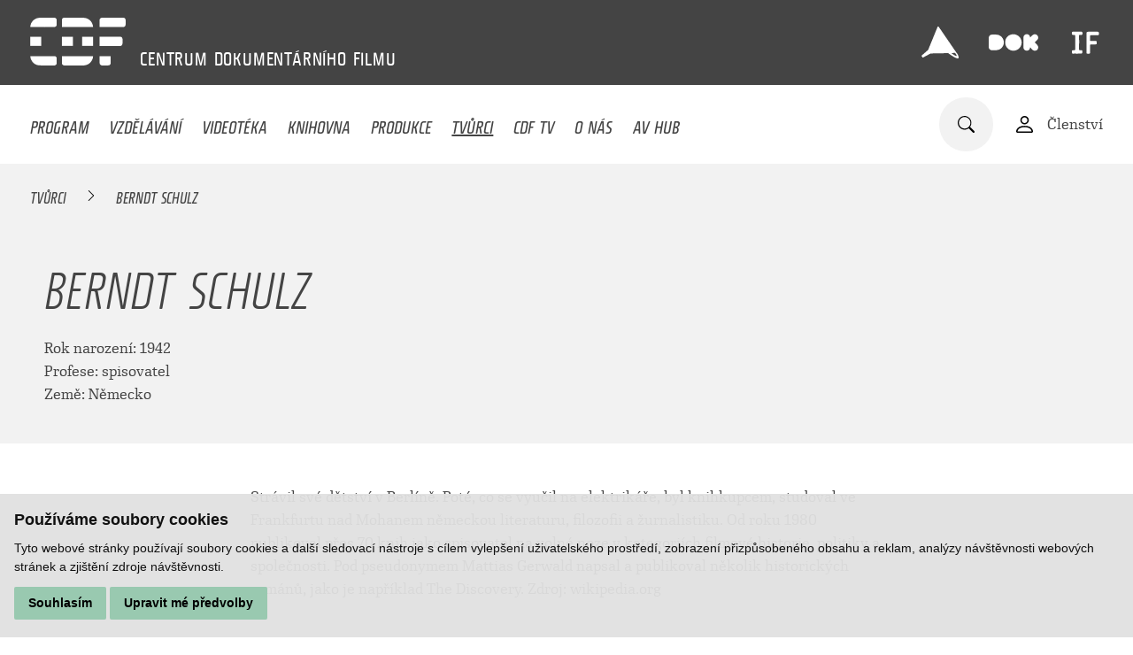

--- FILE ---
content_type: text/html; charset=UTF-8
request_url: https://www.c-d-f.cz/tvurci/berndt-schulz
body_size: 5335
content:
<!DOCTYPE html>
<html lang="cs">
    <head>
        <meta charset="utf-8">
        <meta name="robots" content="index,follow">        <link rel="canonical" href="https://www.c-d-f.cz/tvurci/berndt-schulz">
        <meta name="author" content="S2 STUDIO s.r.o. - INTERNETOVÉ SLUŽBY, GRAFIKA, VÝROBA REKLAMY, MARKETING, https://www.s2studio.cz, info(at)s2studio.cz">
        <meta name="viewport" content="width=device-width, initial-scale=1.0">
        <meta name="format-detection" content="telephone=no">

        <meta name="keywords" content="dokument, vzděl&aacute;v&aacute;n&iacute;, medi&aacute;ln&iacute; v&yacute;chova, videot&eacute;ka, knihovna, sledov&aacute;n&iacute; filmů,Berndt Schulz" lang="cs">
        <meta name="description" content="CDF poř&aacute;d&aacute; kurzy filmov&eacute; a medi&aacute;ln&iacute; v&yacute;chovy, nab&iacute;z&iacute; knihovn&iacute; fond s filmovědeckou literaturou a videot&eacute;ku, zab&yacute;v&aacute; se v&yacute;zkumem česk&eacute;ho dokumentu. - Berndt Schulz" lang="cs">

        <meta property="og:title" content="Berndt Schulz" />
        <meta property="og:description" content="CDF poř&aacute;d&aacute; kurzy filmov&eacute; a medi&aacute;ln&iacute; v&yacute;chovy, nab&iacute;z&iacute; knihovn&iacute; fond s filmovědeckou literaturou a videot&eacute;ku, zab&yacute;v&aacute; se v&yacute;zkumem česk&eacute;ho dokumentu. - Berndt Schulz" />
        <meta property="og:url" content="https://www.c-d-f.cz/tvurci/berndt-schulz">

        <title>Berndt Schulz | Centrum dokumentárního filmu</title>

        <noscript id="deferred-styles">
        <link rel="stylesheet" href="/templates/css/print.css" media="print">
        <link rel="stylesheet" href="/templates/css/alertify.core.css">
        <link rel="stylesheet" href="/templates/css/alertify.default.css">
        <link rel="stylesheet" href="/templates/css/lightgallery.min.css">
        <link rel="stylesheet" href="/templates/css/flatpickr.min.css">
        </noscript>

        <link rel="apple-touch-icon" sizes="180x180" href="/apple-touch-icon.png">
        <link rel="icon" type="image/png" sizes="32x32" href="/favicon-32x32.png">
        <link rel="icon" type="image/png" sizes="16x16" href="/favicon-16x16.png">
        <link rel="manifest" href="/site.webmanifest">
        <link rel="mask-icon" href="/safari-pinned-tab.svg" color="#444444">
        <meta name="msapplication-TileColor" content="#000000">
        <meta name="theme-color" content="#ffffff">

        
        <link rel="stylesheet" href="/templates/css/style.css?v=1.42"><link rel="stylesheet" href="/templates/css/simplebar.css"><link rel="stylesheet" href="/templates/css/owl.carousel.min.css"><link rel="stylesheet" href="/templates/css/videoteka.css?v=1.28">        <script type="application/ld+json">
            {
            "@context": "http://schema.org",
            "@type": "WebPage",
            "breadcrumb": 
            {
            "@context": "http://schema.org",
            "@type": "BreadcrumbList",
            "itemListElement":
            [
             {
            "@type": "ListItem",
            "position": 1,
            "item":
            {
             "@id": "https://www.c-d-f.cz",
             "name": "Úvod"
             }
           }
           
          ,{
            "@type": "ListItem",
            "position": 2,
            "item":
            {
             "@id": "/tvurci/berndt-schulz",
             "name": "Berndt Schulz"
             }
           }
           
            ]
           }
            ,
            "url": "https://www.c-d-f.cz/tvurci/berndt-schulz",
            "name": "Berndt Schulz",
            "lastReviewed":"2015-03-10T14:50:20+01:00",            "description": ""
            }
        </script>


            </head>

    <body class="sec_creators">
        <header><div class="top limited"><a href="/" title="Centrum dokumentárního filmu" class="logo d_ib va_m"><img src="/images/logo.svg" alt="Centrum dokumentárního filmu" title="Centrum dokumentárního filmu" width="108" height="54"></a><p class="slogan d_ib"><span>CENTRUM</span> <span>DOKUMENTÁRNÍHO</span> <span>FILMU
</span> </p><div class="side top d_ib va_m"><p><a href="https://ji-hlava.cz/" rel="noopener" target="_blank" title="MFDF Ji.hlava"><img alt="logo MFDF Ji.hlava" src="/media/editor/loga/logo_jihlava.svg" style="height:42px; width:42px" /></a><a href="https://www.dokrevue.cz/" rel="noopener" target="_blank" title="DOK.REVUE"><img alt="logo DOK.REVUE" src="/media/editor/loga/logo_dok.svg" style="height:56px; width:56px" /></a><a href="https://www.inspiracniforum.cz" rel="noopener" target="_blank" title="Inspirační fórum"><img alt="logo Inspirační fórum" src="/media/editor/loga/logo_if.svg" style="height:40px; width:40px" /></a></p>
</div></div><div class="bottom"><div class="limited"><button class="menu_btn clr" title="Menu"><span></span><span class="mid"></span><span></span></button><ul class="menu"><li  class="menu_item_first" style="color:#FF9281"><a title="" href="/program" >Program</a></li><li  class="menu_item" style="color:#80D2E8"><a title="" href="/vzdelavani" >Vzdělávání</a></li><li  class="menu_item" style="color:#99C9B0"><a title="" href="/videoteka" >Videotéka</a></li><li  class="menu_item" style="color:#AB9773"><a title="" href="/knihy" >Knihovna</a></li><li  class="menu_item" style="color:#DEBF85"><a title="" href="/vyzkum" >Produkce</a></li><li  class="menu_item active_menu_item" style="color:#B8B8B8"><a title="" href="/tvurci" >Tvůrci</a></li><li  class="menu_item" style="color:#9A78CC"><a title="" href="/cdf-tv" >CDF TV</a></li><li  class="menu_item"><a title="" href="/o-nas" >O nás</a></li><li  class="menu_item_last"><a title="Audiovizuální HUB Jihlava" href="/audiovizualni-hub-jihlava" >AV HUB</a></li></ul><div class="side d_ib va_m"><form class="search_form" action="/search" method="get"><div class="w"><input type="text" name="s" value="" placeholder="Zadejte hledaný text"><button type="submit" class="clr" title="Hledat"><img src="/images/icon_search.svg" alt="ikona lupa"></button></div></form><a href="/registrace" class="va_m mar_l login"><img src="/images/icon_person.svg" alt="ikona osoba" class="d_ib va_m"><span class="d_ib va_m">Členství</span></a></div></div></div></header><div class="res_menu"><div class="wrap"><ul><li  class="menu_item_first" style="color:#FF9281"><a title="" href="/program" >Program</a></li><li  class="menu_item" style="color:#80D2E8"><a title="" href="/vzdelavani" >Vzdělávání</a></li><li  class="menu_item" style="color:#99C9B0"><a title="" href="/videoteka" >Videotéka</a></li><li  class="menu_item" style="color:#AB9773"><a title="" href="/knihy" >Knihovna</a></li><li  class="menu_item" style="color:#DEBF85"><a title="" href="/vyzkum" >Produkce</a></li><li  class="menu_item active_menu_item" style="color:#B8B8B8"><a title="" href="/tvurci" >Tvůrci</a></li><li  class="menu_item" style="color:#9A78CC"><a title="" href="/cdf-tv" >CDF TV</a></li><li  class="menu_item"><a title="" href="/o-nas" >O nás</a></li><li  class="menu_item_last"><a title="Audiovizuální HUB Jihlava" href="/audiovizualni-hub-jihlava" >AV HUB</a></li></ul><div class="login"><a href="/registrace"><img src="/images/icon_person.svg" alt="ikona osoba" class="d_ib va_m"><span class="d_ib va_m">Členství</span></a></div><div class="lang"><span class="active">cs</span></div></div></div><main><div class="breadcrumbs higher" style="background:#f2f2f2"><div class="limited"><a href="/tvurci">Tvůrci</a>&nbsp; <img src="/images/bc_arr.svg" alt="→">&nbsp;&nbsp;<span>Berndt Schulz</span></div></div><div class="top_videos_block def_bg mb_3 noimg"><div class="txt vert sm_per"><div class="inner_limited"><h1 class="upper sm">Berndt Schulz</h1><p>Rok narození: 1942</p><p>Profese: spisovatel</p><p>Země: Německo</p></div></div><div class="side_img shift_img"></div></div><section class="mb_4 limited narrower">Strávil své dětství v Berlíně. Poté, co se vyučil na elektrikáře, byl knihkupcem, studoval ve Frankfurtu nad Mohanem německou literaturu, filozofii a žurnalistiku. Od roku 1980 publikoval přes 70 knih jako spisovatel na volné noze v kategoriích filmové historie, politiky a společnosti. Pod pseudonymem Mattias Gerwald napsal a publikoval několik historických románů, jako je například The Discovery. Zdroj: wikipedia.org</section><h2 class="upper mid mb_2 mt_6">Publikace autora</h2><div class="video_list book_list padd_lr mid"><a href="/knihy/labuznik-hitchcock" title="Labužn&iacute;k Hitchcock" class="itm"><div class="img"><picture><source srcset="/media/thumbs/books/thumb_390x280__821-labuznik-hitchcock.webp?v=1683816491 1x" type="image/webp"><source srcset="/media/thumbs/books/thumb_390x280__821-labuznik-hitchcock.png?v=1683816491"><img src="/media/thumbs/books/thumb_390x280__821-labuznik-hitchcock.png?v=1683816491" alt="Labužník Hitchcock"  class=""></picture><div class="ico_wrp edge"></div></div><h3>Labužník Hitchcock</h3><p class="sub upper">Berndt Schulz<br>česky / 1996 / 87 stran</p><p class="dotdots_sec">Některé proslulé Hitchcockovy filmové scény související s jídlem jsou doplněny výběrem receptů.
[databazeknih.cz]</p></a><a href="/knihy/labuznik-woody" title="Labužn&iacute;k Woody" class="itm"><div class="img"><img src="/images/noimg_200x280.jpg" alt="bez náhledu"><div class="ico_wrp edge"></div></div><h3>Labužník Woody</h3><p class="sub upper">Berndt Schulz<br>česky / 1996 / 72 stran</p><p class="dotdots_sec">Filmová kuchařka Woodyho Allena. Tento receptář nabízí kuchařské recepty na všechna jídla, která se vyskytla v jeho filmech. Recepty doplňují dialogy a sentence ze souvisejících filmů a procházka restauracemi na Manhattanu.</p></a></div><div class="limited narr partners_wrp"><h2 class="upper">Realizováno za podpory:</h2><div class="partners"><div class="itm d_ib va_m"><picture><source srcset="#" data-srcset="/media/thumbs/partners/thumb_200x100__spolufinancovano-eu.webp?v=1728059208 1x" type="image/webp"><source srcset="#" data-srcset="/media/thumbs/partners/thumb_200x100__spolufinancovano-eu.png?v=1728059208"><img src="#" data-src="/media/thumbs/partners/thumb_200x100__spolufinancovano-eu.png?v=1728059208" alt="Spolufinancováno EU"  class="lazyload" width="200" height="52"></picture></div><div class="itm d_ib va_m"><picture><source srcset="#" data-srcset="/media/thumbs/partners/thumb_200x100__mpo.webp?v=1728059362 1x" type="image/webp"><source srcset="#" data-srcset="/media/thumbs/partners/thumb_200x100__mpo.jpg?v=1728059362"><img src="#" data-src="/media/thumbs/partners/thumb_200x100__mpo.jpg?v=1728059362" alt="MPO"  class="lazyload" width="187" height="100"></picture></div><div class="itm d_ib va_m"><img src="/media/images/partners/ministerstvo-kultury.svg?v=1635498011" alt="Ministerstvo kultury"  width="166" height="51"></div><div class="itm d_ib va_m"><img src="/media/images/partners/jihlava.svg?v=1635498028" alt="Jihlava"  width="90" height="74"></div><a href="https://fondkinematografie.cz" target="_blank" class="itm d_ib va_m"><picture><source srcset="#" data-srcset="/media/thumbs/partners/thumb_200x100__statni-fond-audiovize.webp?v=1737383699 1x" type="image/webp"><source srcset="#" data-srcset="/media/thumbs/partners/thumb_200x100__statni-fond-audiovize.png?v=1737383699"><img src="#" data-src="/media/thumbs/partners/thumb_200x100__statni-fond-audiovize.png?v=1737383699" alt="Státní fond audiovize"  class="lazyload" width="178" height="100"></picture></a><div class="itm d_ib va_m"><picture><source srcset="#" data-srcset="/media/thumbs/partners/thumb_200x100__kraj-vysocina.webp?v=1635498041 1x" type="image/webp"><source srcset="#" data-srcset="/media/thumbs/partners/thumb_200x100__kraj-vysocina.png?v=1635498041"><img src="#" data-src="/media/thumbs/partners/thumb_200x100__kraj-vysocina.png?v=1635498041" alt="Kraj Vysočina"  class="lazyload" width="164" height="53"></picture></div><a href="https://www.filmvychova.cz/asfav/" target="_blank" class="itm d_ib va_m"><picture><source srcset="#" data-srcset="/media/thumbs/partners/thumb_200x100__asociace-pro-filmovou-a-audiovizualni-vychovu.webp?v=1748358987 1x" type="image/webp"><source srcset="#" data-srcset="/media/thumbs/partners/thumb_200x100__asociace-pro-filmovou-a-audiovizualni-vychovu.jpg?v=1748358987"><img src="#" data-src="/media/thumbs/partners/thumb_200x100__asociace-pro-filmovou-a-audiovizualni-vychovu.jpg?v=1748358987" alt="Asociace pro filmovou a audiovizuální výchovu"  class="lazyload" width="89" height="100"></picture></a></div></div><div class="limited narr mb_4 more_coop"><a href="/o-nas#partners">Dále spolupracujeme</a></div></main><footer><div class="limited"><div class="col"><ul><li  class="menu_item_first" style="color:#80D2E8"><a title="" href="/vzdelavani" >Vzdělávání</a></li><li  class="menu_item" style="color:#a1a1a1"><a title="" href="/cdf-tv" >CDF TV</a></li><li  class="menu_item" style="color:#FFDB99"><a title="" href="/vyzkum" >Produkce</a></li><li  class="menu_item" style="color:#a1a1a1"><a title="" href="/o-nas" >O CDF</a></li><li  class="menu_item" style="color:#AB9773"><a title="" href="/knihy" >Knihovna</a></li><li  class="menu_item" style="color:#a1a1a1"><a title="" href="/kontakt" >Kontakt</a></li><li  class="menu_item" style="color:#99C9B0"><a title="" href="/videoteka" >Videotéka</a></li><li  class="menu_item" style="color:#a1a1a1"><a title="" href="/tvurci" >Tvůrci</a></li><li  class="menu_item" style="color:#a1a1a1"><a title="Zásady zpracování osobních údajů" href="/zasady-zpracovani-osobnich-udaju" >GDPR</a></li><li  class="menu_item_last" style="color:#a1a1a1"><a title="Politika ochrany práv dítěte" href="/politika-ochrany-prav-ditete" >Ochrana práv dítěte</a></li></ul><div class="socials"><p><a href="https://www.facebook.com/CDFjihlava/" rel="noopener" target="_blank"><img alt="logo Facebook" src="/media/editor/loga/icon_fb.svg" style="height:38px; width:38px" /></a><a href="https://www.youtube.com/channel/UC9_OUI3IRRzq2hyyiLsVz3Q" rel="noopener" target="_blank"><img alt="logo Youtube" src="/media/editor/loga/icon_yt.svg" style="height:38px; width:38px" /></a><a href="https://www.instagram.com/cdf_jihlava/" rel="noopener" target="_blank"><img alt="logo Instagram" src="/media/editor/loga/icon_in.svg" style="height:38px; width:38px" /></a></p>
</div></div><div class="col last"><div class="half d_ib"><p>&nbsp;</p>

<p>Centrum dokumentárního filmu</p>

<p>Stříbrný dům</p>

<p>Masarykovo náměstí 21</p>

<p>586 01 Jihlava</p>

<p><a href="tel:+420774101686">+420 774 101 686</a><br />
<a href="mailto:cdf@c-d-f.cz">cdf@c-d-f.cz</a><br />
<a href="https://www.c-d-f.cz">www.c-d-f.cz</a></p>
</div><div class="half p_nomar d_ib"><p>OTEVÍRACÍ HODINY</p>

<table>
	<tbody>
		<tr>
			<td>Po–Pá:</td>
			<td>10.00–18.00</td>
		</tr>
		<tr>
			<td>So:</td>
			<td>na požádání</td>
		</tr>
		<tr>
			<td>Ne:</td>
			<td>na požádání</td>
		</tr>
	</tbody>
</table>

<p><small>Polední pauza ve všední dny a v sobotu 13:00&nbsp;-&nbsp;14:00.</small></p>
<button id="scrl_up" class="clr"><img src="/images/icon_arrow.svg" alt="šipka nahoru"></button></div></div></div></footer><!-- Cookie Consent by https://www.FreePrivacyPolicy.com -->
            <script type="text/javascript" src="/includes/cookie-consent.js" charset="UTF-8"></script>
            <script type="text/javascript" charset="UTF-8">
                document.addEventListener('DOMContentLoaded', function () {
                    cookieconsent.run({"notice_banner_type":"simple","consent_type":"express","palette":"light","language":"cs","page_load_consent_levels":["strictly-necessary"],"notice_banner_reject_button_hide":false,"preferences_center_close_button_hide":false,"website_name":"Centrum dokumentárního filmu","website_privacy_policy_url":""});
                });
            </script>
            <noscript>Cookie Consent by <a href="https://www.freeprivacypolicy.com/free-privacy-policy-generator/" rel="nofollow noopener">Free Privacy Policy website</a></noscript>
            <!-- End Cookie Consent --><div class="hidden" id="zbtab">zbytek tabulky zobrazíte posunutím do strany</div><script>     var mobile = 0;   </script>
        <script>
            var baseRSPath = "";

            var loadDeferredStyles = function () {
                var addStylesNode = document.getElementById("deferred-styles");
                var replacement = document.createElement("div");
                replacement.innerHTML = addStylesNode.textContent;
                document.body.appendChild(replacement)
                addStylesNode.parentElement.removeChild(addStylesNode);
            };
            try {
                var raf = requestAnimationFrame || mozRequestAnimationFrame ||
                        webkitRequestAnimationFrame || msRequestAnimationFrame;
            } catch (e)
            {
                console.log(e);
            }
            if (raf)
                raf(function () {
                    window.setTimeout(loadDeferredStyles, 0);
                });
            else
                window.addEventListener('load', loadDeferredStyles);
        </script>

        <script src="/includes/jquery-3.6.0.min.js"></script>
        <script src="/includes/lazysizes.min.js"></script>
        <script src="/includes/alertify.js"></script>
        <script src="/includes/lightgallery.min.js"></script>
        <script src="/includes/owl.carousel.min.js"></script>
        <script src="/includes/shave.js"></script>        <script src="/includes/knockout-3.5.1.js"></script>
        <script src="/includes/ready.js?v=2.53"></script>
        <script src="/includes/simplebar.min.js"></script>
        <script src="/includes/flatpickr.js"></script>
        <script src="/includes/cs.js"></script>
        <script src="/includes/jquery.dotdotdot.min.js"></script>
        <script>
            $(document).on("click", ".cc-nb-okagree, .cc-nb-reject, .cc-cp-foot-save", function () {
                document.cookie = "cookies_agreed2=yes; expires=Tue, 19 Jan 2047 03:14:07 UTC;";
                document.cookie = "cookie_consent_user_accepted=false; expires=Tue, 19 Jan 2047 03:14:07 UTC;";
            });
        </script>
        <script type="text/plain" cookie-consent="functionality">document.cookie = "cookies_functionality=yes; expires=Tue, 19 Jan 2047 03:14:07 UTC;";</script>
        <script type="text/plain" cookie-consent="tracking">document.cookie = "cookies_tracking=yes; expires=Tue, 19 Jan 2047 03:14:07 UTC;";</script>
        <script type="text/plain" cookie-consent="targeting">document.cookie = "cookies_targeting=yes; expires=Tue, 19 Jan 2047 03:14:07 UTC;";</script>
        <script>$(document).on("click", ".cc-nb-okagree, .cc-nb-reject, .cc-cp-foot-save", function () {document.cookie = "cookies_temp_hide=20260119093003; expires=Monday, 19-Jan-2026 09:30:03 CET; path=/"});</script>
        <script cookie-consent="tracking">
            (function (i, s, o, g, r, a, m) {
                i['GoogleAnalyticsObject'] = r;
                i[r] = i[r] || function () {
                    (i[r].q = i[r].q || []).push(arguments)
                }, i[r].l = 1 * new Date();
                a = s.createElement(o),
                        m = s.getElementsByTagName(o)[0];
                a.async = 1;
                a.src = g;
                m.parentNode.insertBefore(a, m)
            })(window, document, 'script', '//www.google-analytics.com/analytics.js', 'ga');
            ga('create', 'UA-49613306-7', 'auto');
            ga('send', 'pageview');
        </script>
    </body>
</html>


--- FILE ---
content_type: application/javascript
request_url: https://www.c-d-f.cz/includes/ready.js?v=2.53
body_size: 4146
content:
window.target = "";
if (window.location.hash)
{
    target = window.location.hash,
            target = target.replace('#', '');
    window.location.hash = "";
}

if ('serviceWorker' in navigator) {
    navigator.serviceWorker.register('/sw.js')
            .then(function (reg) {
                // registration worked
                console.log('Registration succeeded. Scope is ' + reg.scope);
            }).catch(function (error) {
        // registration failed
        console.log('Registration failed with ' + error);
    });
}

var scheduledAnimationFrame;
window.keyup_timer = 0;

$(document).ready(function () {
    if (target) {
        window.scrollTo(0, 0);
        setTimeout(function () {
            window.scrollTo(0, 0);
        }, 1);
    }

    window.scrolled = false;

    $(window).on('resize', function () {
        setTimeout(function () {
            doResize();
        }, 200);
    });

    $(document).scroll(function () {
        doScroll();
        scrolled = true;
    });

    $(window).on('load', function () {
        setTimeout(function () {
            doLoad();
            if (target)
            {
                if (!scrolled)
                {
                    $('html, body').animate({
                        scrollTop: $("#" + target).offset().top - 105 + 'px'
                    }, 400, 'swing');
                }
                var newurl = URI(window.location.href).hash(target);
                history.replaceState({}, null, newurl);
            }
        }, 200);
    });

    $("a").on("click", function (e) {
        var src = $(this).attr("href");
        if (src.substr(0, 1) == "#" && src.length > 1)
        {
            e.preventDefault();
            var offset = 0;
            if ($(this).data("offset"))
            {
                offset = $(this).data("offset");
            }
            $('html,body').animate({
                scrollTop: $(src).offset().top - 95 - offset
            }, 400);
            var newurl = URI(window.location.href).hash(src);
            history.replaceState({}, null, newurl);
        }
    });

    if ($(".slider").length)
    {
        $(".slider").owlCarousel({
            items: 1,
            autoplay: ($(".slider").hasClass("autoplay") ? true : false),
            stagePadding: 0,
            loop: true,
            dots: false,
            nav: ($(".slider").hasClass("reference") ? true : false),
            animateOut: ($(".slider").hasClass("nofade") ? null : 'fadeOut'),
            mouseDrag: false,
            touchDrag: false,
            lazyLoad: true
        });
    }

    $(".side_img .prev").click(function () {
        $(".slider").trigger('prev.owl.carousel');
        if ($(".slider").hasClass("autoplay"))
        {
            $('.slider').trigger('stop.owl.autoplay');
            $('.slider').trigger('play.owl.autoplay');
        }
    });

    $(".side_img .next").click(function () {
        $(".slider").trigger('next.owl.carousel');
        if ($(".slider").hasClass("autoplay"))
        {
            $('.slider').trigger('stop.owl.autoplay');
            $('.slider').trigger('play.owl.autoplay');
        }
    });

    $("header .menu_btn").on("click", function () {
        $(".res_menu").toggleClass("on");
        $("header .menu_btn").toggleClass("on");
        $("header").toggleClass("menu_open");
        $("body").toggleClass("no_overflow");
    });

    $(".search_form button").on("click", function (e) {
        e.stopPropagation();
        var par = $(this).closest(".search_form");
        if (par.hasClass("active"))
        {
            par.removeClass("active");
            $("header").removeClass("srch_opn");
        } else
        {
            e.preventDefault();
            par.addClass("active");
            $("header").addClass("srch_opn");
            par.find("input").focus();
        }
    });

    $(".search_form").on("click", function (e) {
        e.stopPropagation();
    });

    $("#scrl_up").on("click", function () {
        $('html,body').animate({
            scrollTop: 0
        }, 500);
    });

    $(document).on("click", function () {
        $(".search_form").removeClass("active");
        $("header").removeClass("srch_opn");
    });

    $(".show_rest").on("click", function () {
        $(this).parent().find(".hid").removeClass("hid");
        $(this).remove();
    });

    $(".mobile_toggler").on("click", function () {
        if (window.matchMedia("(max-width: 635px)").matches)
        {
            $(this).toggleClass("on");
            $(this).siblings(".mobile_toggle").slideToggle(200);
        }
    });

    $(".open_modal").on("click", function () {
        if ($(".modal_wrp").hasClass("full"))
        {
            $(".modal_wrp").fadeIn(200);
        } else
        {
            var data = "task=fillModal&uri=" + $(this).data("uri") + "&id=" + $(this).data("id") + "&color=" + $(this).data("color");
            $.ajax({
                type: "POST",
                url: "/ajax.php",
                data: data,
                success: function (html) {
                    $(".modal .inner").html(html);
                    $(".modal_wrp").addClass("full").fadeIn(200, function () {
                        grecaptcha.render('finish_form', {
                            'sitekey': '6LeQRcoeAAAAAH2QTyQEfhaU5kTWnsJKKJtO_7iO',
                            'callback': onSubmit
                        });
                    });
                }
            });
        }
    });

    $(".open_modal_video").on("click", function () {
        if ($(".modal_wrp").hasClass("full"))
        {
            $(".modal_wrp").fadeIn(200);
        } else
        {
            if ($(this).data("frame"))
            {
                $(".modal .inner").html('<iframe src="' + $(this).data("src") + '" frameborder="0" scrolling="no" allowfullscreen></iframe>');
            } else
            {
                $(".modal .inner").html('<video controls><source src="' + $(this).data("src") + '" type="video/mp4"></video>');
            }
            $(".modal_wrp").addClass("full").addClass("video_modal").fadeIn(200);
        }
    });

    $(".modal").on("click", function (e) {
        e.stopPropagation();
    });

    $(".modal .close, .modal_wrp").on("click", function (e) {
        e.stopPropagation();
        $(".modal_wrp").fadeOut(200, function () {
            if ($(".modal_wrp").hasClass("video_modal"))
            {
                $(".modal .inner").html("");
                $(".modal_wrp").removeClass("full");
            }
        });
    });

    $(".grid_change").on("click", function (e) {
        e.preventDefault();
        var itm = $(this);
        if (!itm.hasClass("active"))
        {
            var layout = "grid";
            $(".grid_change").removeClass("active");
            $(".people_list, .video_list").removeClass("lo_grid").removeClass("lo_line");
            if (itm.data("layout") == "line")
            {
                $(".people_list, .video_list").addClass("lo_line");
                layout = "line";
            } else
            {
                $(".people_list, .video_list").addClass("lo_grid");
            }
            var data = "task=addToSession&name=" + ($(".people_list").length ? 'creators_view' : ($(".video_list").length ? 'videoteka_view' : '')) + "&val=" + layout;
            $.ajax({
                type: "POST",
                url: "/ajax.php",
                data: data,
                success: function (html) {
                    itm.addClass("active");
                }
            });
        }
    });

    $(document).on("click", ".load_more_creators", function () {
        var itm = $(this);
        var data = "task=moreCreators&page=" + itm.data("page") + "&rows=" + itm.data("rows");
        $.ajax({
            type: "POST",
            url: "/ajax.php",
            data: data,
            success: function (html) {
                itm.remove();
                $(".people_list").append(html);
            }
        });
    });

    $(document).on("click", ".load_more_books", function () {
        var itm = $(this);
        if (typeof itm.data("tags") !== 'undefined') {
            var data = "task=moreBooks&page=" + itm.data("page") + "&rows=" + itm.data("rows") + "&docbook=" + itm.data("docbook") + "&onlythemes=" + itm.data("onlythemes") + "&tags=" + itm.data("tags");
        } else {
            var data = "task=moreBooks&page=" + itm.data("page") + "&rows=" + itm.data("rows") + "&docbook=" + itm.data("docbook") + "&onlythemes=" + itm.data("onlythemes");
        }
        $.ajax({
            type: "POST",
            url: "/ajax.php",
            data: data,
            success: function (html) {
                itm.remove();
                $(".book_list").append(html);
                $('.dotdots_sec').dotdotdot({
                    height: null
                });
            }
        });
    });

    $(".tag_filter button").on("click", function () {
        var itm = $(this);
        var id = itm.data("id");
        if (!itm.hasClass("active"))
        {
            $(".tag_filter button").removeClass("active");
            var data = "task=filterBooksTags&rows=" + $(".video_list").data("rows") + "&tags=" + id;
            $.ajax({
                type: "POST",
                url: "/ajax.php",
                data: data,
                success: function (html) {
                    $(".book_list").html(html);
                    itm.addClass("active");
                }
            });
        }
    });

    $(document).on("click", ".load_more_research", function () {
        var itm = $(this);
        var data = "task=moreResearch&page=" + itm.data("page") + "&rows=" + itm.data("rows");
        $.ajax({
            type: "POST",
            url: "/ajax.php",
            data: data,
            success: function (html) {
                itm.remove();
                $(".research_list").append(html);
            }
        });
    });

    $(document).on("click", ".load_more_edu", function () {
        var itm = $(this);
        var data = "task=moreEdu&page=" + itm.data("page") + "&rows=" + itm.data("rows") + "&color=" + itm.data("color");
        $.ajax({
            type: "POST",
            url: "/ajax.php",
            data: data,
            success: function (html) {
                itm.remove();
                $(".video_list").append(html);
            }
        });
    });

    $(document).on("click", ".load_more_vid", function () {
        var itm = $(this);
        var data = "task=moreVideo&page=" + itm.data("page") + "&rows=" + itm.data("rows") + "&color=" + itm.data("color");
        $.ajax({
            type: "POST",
            url: "/ajax.php",
            data: data,
            success: function (html) {
                itm.remove();
                $(".video_list").append(html);
                $('.dotdots').each(function () {
                    shave($(this)[0], $(this).data("height"), {
                        character: '...'
                    });
                });
            }
        });
    });

    $(document).on("click", ".load_more_prog", function () {
        var itm = $(this);
        var data = "task=moreProg&page=" + itm.data("page") + "&rows=" + itm.data("rows") + "&color=" + itm.data("color");
        $.ajax({
            type: "POST",
            url: "/ajax.php",
            data: data,
            success: function (html) {
                itm.remove();
                $(".program_list").append(html);
            }
        });
    });

    $("#program_archiv_from, #program_archiv_to, #sw_ar").on("change", function () {
        var itm = $(".program_list");
        var data = "task=filterProgram&archive=" + ($("#sw_ar").is(":checked") ? '1' : '0') + "&archive_from=" + $("#program_archiv_from").val() + "&archive_to=" + $("#program_archiv_to").val() + "&rows=" + itm.data("rows") + "&color=" + itm.data("color");
        $.ajax({
            type: "POST",
            url: "/ajax.php",
            data: data,
            success: function (html) {
                $(".program_list").html(html);
            }
        });
    });

    $("#top_filter_program input").on("change", function () {
        var itm = $(".program_list");
        var data = "task=topfilterProgram&rows=" + itm.data("rows") + "&color=" + itm.data("color") + "&" + $("#top_filter_program").serialize();
        $.ajax({
            type: "POST",
            url: "/ajax.php",
            data: data,
            success: function (html) {
                $(".program_list").html(html);
            }
        });
    });

    $("#top_filter_education input").on("change", function () {
        var itm = $(".video_list");
        var data = "task=topfilterEducation&rows=" + itm.data("rows") + "&color=" + itm.data("color") + "&" + $("#top_filter_education").serialize();
        $.ajax({
            type: "POST",
            url: "/ajax.php",
            data: data,
            success: function (html) {
                $(".video_list").html(html);
            }
        });
    });

    $("#filter_education input").on("change", function () {
        var itm = $(".video_list");
        var data = "task=filterEducation&rows=" + itm.data("rows") + "&color=" + itm.data("color") + "&" + $("#filter_education").serialize();
        $.ajax({
            type: "POST",
            url: "/ajax.php",
            data: data,
            success: function (html) {
                $(".video_list").html(html);
            }
        });
    });

    $("#top_filter_creators input").on("change", function () {
        var itm = $(".people_list");
        var data = "task=topfilterCreators&rows=" + itm.data("rows") + "&" + $("#top_filter_creators").serialize();
        $.ajax({
            type: "POST",
            url: "/ajax.php",
            data: data,
            success: function (html) {
                $(".people_list").html(html);
            }
        });
    });

    $("#fulltext").on("keyup, paste, input", function () {
        var itm = $(".people_list");
        clearTimeout(keyup_timer);
        keyup_timer = setTimeout(function () {
            var data = "task=filterCreators&rows=" + itm.data("rows") + "&search=" + $("#fulltext").val();
            $.ajax({
                type: "POST",
                url: "/ajax.php",
                data: data,
                success: function (html) {
                    $(".people_list").html(html);
                }
            });
        }, 500);
    });

    $(".round_switch input").on("change", function () {
        $(this).parent().toggleClass("active");
    });

    if ($("#program_archiv_to").length)
    {
        if ($("html").attr("lang") == "cs")
        {
            var dt = $("#program_archiv_to").flatpickr({
                dateFormat: "d.m.Y",
                firstDayOfWeek: 1,
                disableMobile: true,
                locale: "cs"
            });
        } else
        {
            var dt = $("#program_archiv_to").flatpickr({
                dateFormat: "d.m.Y",
                disableMobile: true,
                firstDayOfWeek: 1
            });
        }
    }

    if ($("#program_archiv_from").length)
    {
        if ($("html").attr("lang") == "cs")
        {
            $("#program_archiv_from").flatpickr({
                dateFormat: "d.m.Y",
                firstDayOfWeek: 1,
                disableMobile: true,
                locale: "cs",
                onChange: function (selectedDates, dateStr, instance) {
                    var newdate = selectedDates[0].fp_incr(1);
                    dt.set("minDate", instance.formatDate(newdate, "d.m.Y"));
                }
            });
        } else
        {
            $("#program_archiv_from").flatpickr({
                dateFormat: "d.m.Y",
                firstDayOfWeek: 1,
                disableMobile: true,
                minDate: new Date().fp_incr(0),
                onChange: function (selectedDates, dateStr, instance) {
                    var newdate = selectedDates[0].fp_incr(1);
                    dt.set("minDate", instance.formatDate(newdate, "d.m.Y"));
                }
            });
        }
    }

    $("#top_filter_videoteka input").on("change", function () {
        var itm = $(".video_list");
        var data = "task=topfilterVideoteka&rows=" + itm.data("rows") + "&color=" + itm.data("color") + "&" + $("#top_filter_videoteka").serialize();
        $.ajax({
            type: "POST",
            url: "/ajax.php",
            data: data,
            success: function (html) {
                $(".video_list").html(html);
            }
        });
    });

    $(".show_filter").on("click", function (e) {
        e.preventDefault();
        $("#filter_videoteka").slideDown(200, function () {
            $('html,body').animate({
                scrollTop: $("#filter_videoteka").offset().top - 190
            }, 300);
        });
    });

    $("#top_filter_books input").on("change", function () {
        var itm = $(".book_list");
        var data = "task=topfilterBooks&rows=" + itm.data("rows") + "&tags=" + ($(".tag_filter .active").length ? $(".tag_filter .active").data("id") : '0') + "&" + $("#top_filter_books").serialize();
        $.ajax({
            type: "POST",
            url: "/ajax.php",
            data: data,
            success: function (html) {
                $(".book_list").html(html);
            }
        });
    });

    $("#filter_docbook select, #filter_docbook input").on("change", function () {
        var itm = $(".book_list");
        var data = "task=filterBooks&rows=" + itm.data("rows") + "&" + $("#filter_docbook").serialize();
        $.ajax({
            type: "POST",
            url: "/ajax.php",
            data: data,
            success: function (html) {
                $(".book_list").html(html);
            }
        });
    });

    $("#filter_videoteka select").on("change", function () {
        var itm = $(".video_list");
        var data = "task=filterVideoteka&rows=" + itm.data("rows") + "&color=" + itm.data("color") + "&" + $("#filter_videoteka").serialize();
        $.ajax({
            type: "POST",
            url: "/ajax.php",
            data: data,
            success: function (html) {
                $(".video_list").html(html);
            }
        });
    });

    $("#videoteka_search").on("keyup, paste, input", function () {
        var itm = $(".video_list");
        clearTimeout(keyup_timer);
        keyup_timer = setTimeout(function () {
            var data = "task=filterVideoteka&rows=" + itm.data("rows") + "&color=" + itm.data("color") + "&" + $("#filter_videoteka").serialize();
            $.ajax({
                type: "POST",
                url: "/ajax.php",
                data: data,
                success: function (html) {
                    $(".video_list").html(html);
                }
            });
        }, 500);
    });

    $(".open_modal_dates").on("click", function () {
        var data = "task=getDates&id=" + $(this).data("id");
        $.ajax({
            type: "POST",
            url: "/ajax.php",
            data: data,
            success: function (html) {
                alertify.set({labels: {
                        ok: 'OK',
                    }});
                alertify.set({buttonFocus: "none"});
                alertify.alert(html);
            }
        });
    });

    if ($(".multisearchform select").length)
    {
        $(".multisearchform select").chosen();
    }

    $(".searchgatbox .searchcategory, .searchgatbox .toggle").on("click", function () {
        $(this).toggleClass("active");
        $(this).parent().find(".search_roll").slideToggle(200);
    });

    $("#searchdbbooks").on("change", function () {
        if (!$(this).is(":checked"))
        {
            $(".leftsearch input").attr("disabled", false);
            $("#searchdbbookskey").prop("checked", false);
            $("#slong").attr("disabled", false);
            $("#searchdbbookskey").parent().find("select").attr("disabled", true);
            $(".multisearchform select").trigger("chosen:updated");
        }
    });

    $("#searchdbbookskey").on("change", function () {
        if ($(this).is(":checked"))
        {
            $(".leftsearch input").not("#searchdbbookskey, #searchdbbooks").prop("checked", false).attr("disabled", true);
            $("#searchdbbooks").prop("checked", true).attr("disabled", false);
            $(this).parent().find("select").attr("disabled", false);
            $("#slong").attr("disabled", true);
            $(".multisearchform select").trigger("chosen:updated");
        } else
        {
            $(".leftsearch input").not("#searchdbbookskey").attr("disabled", false);
            $(this).parent().find("select").attr("disabled", true);
            $("#slong").attr("disabled", false);
            $(".multisearchform select").trigger("chosen:updated");
        }
    });

    $("#sw_ar").on("change", function () {
        $(this).closest(".sort").find(".from_to").toggleClass("hid");
    });

    $("#born").flatpickr({
        dateFormat: "d.m.Y",
        firstDayOfWeek: 1,
        disableMobile: true,
        locale: $("html").attr("lang")
    });

    $('.lightbox').each(function () {
        lightGallery($(this)[0], {
            download: false,
            selector: 'this'
        });
    });

    $(".gallery").each(function () {
        lightGallery($(this)[0], {
            download: false,
            selector: 'a'
        });
    });

    $("table.boxes").each(function () {
        $(this).wrap('<div class="boxes_outer"></div>');
    });

    var sb = new SimpleBar($(".res_menu .wrap")[0]);

    if ($(".message, .warning_message, .error_message").length) {
        alertify.set({labels: {
                ok: 'OK',
            }});
        alertify.set({buttonFocus: "none"});
        alertify.alert($(".message_cover").html(), function (e) {
            var tp = 0;
            if ($('.cont_form').length)
            {
                tp = $('.cont_form').offset().top - 105;
            }
            $('html,body').animate({
                scrollTop: tp
            }, 500);
        });
    }

    scrollHeader();

    window.onload = doLoad();
});

function doResize() {
    showMenu();

    $('.dotdots').each(function () {
        shave($(this)[0], $(this).data("height"), {
            character: '...'
        });
    });

    if ($('.dotdots_sec').length)
    {
        $('.dotdots_sec').dotdotdot({
            height: null
        });
    }
}

function doLoad() {
    showMenu();

    $('.dotdots').each(function () {
        shave($(this)[0], $(this).data("height"), {
            character: '...'
        });
    });

    if ($('.dotdots_sec').length)
    {
        $('.dotdots_sec').dotdotdot({
            height: null
        });
    }

    if ($(".modal_wrp").hasClass("full"))
    {
        try
        {
            grecaptcha.render('finish_form', {
                'sitekey': '6LeQRcoeAAAAAH2QTyQEfhaU5kTWnsJKKJtO_7iO',
                'callback': onSubmit
            });
        } catch (e)
        {
            console.log(e);
        }
    }
}

function doScroll() {
    if (scheduledAnimationFrame) {
        return;
    }

    scheduledAnimationFrame = true;
    requestAnimationFrame(scrollHeader);
}

function scrollHeader() {
    var scrollTop = $(window).scrollTop();

    if (scrollTop > 120)
    {
        $("header").addClass("scrl");
    } else
    {
        $("header").removeClass("scrl");
    }
    scheduledAnimationFrame = false;
}

function showMenu() {
    menuwidth = 0;
    $("header .menu>li").each(function () {
        menuwidth = menuwidth + $(this).outerWidth(true);
    });

    var menuwrp = $("header .menu").width();

    if (menuwidth <= menuwrp)
    {
        $("header").addClass("big").removeClass("menu_open");
        $(".res_menu").removeClass("on");
        $("header .menu_btn").removeClass("on");
        $("body").removeClass("no_overflow");

    } else
    {
        $("header").removeClass("big");
    }
}

function popupOdkazy() {
    if (!document.getElementsByTagName)
        return false;
    var links = document.getElementsByTagName("a");
    for (var i = 0; i < links.length; i++) {
        if (links[i].className.match("pop")) {
            links[i].onclick = function () {
                return !window.open(this.href);
            }
        }
    }
    return true;
}

function onSubmit() {
    $(".res_form").submit();
}

function pingServerVideo(url, timeout = 2000) {
    return new Promise((resolve) => {
        const video = document.createElement('video');
        let timer = setTimeout(() => {
            video.src = ''; // zruší načítání
            resolve(false); // timeout = server nedostupný
        }, timeout);

        video.onloadeddata = () => {
            clearTimeout(timer);
            resolve(true); // server odpověděl
        };

        video.onerror = () => {
            clearTimeout(timer);
            resolve(false); // server nedostupný nebo chyba
        };

        // Přidáme náhodný parametr, aby se nebral cache
        video.src = url + '?rand=' + Math.random();
        video.load(); // spustí načítání
    });
}

if ($(".open_modal_video").length)
{
    pingServerVideo($(".open_modal_video").data("src"), 3000)
            .then(isAlive => {
                if (isAlive) {
                    $("#play_active").show();
                    $("#play_noactive").hide();
                } else {
                    $("#play_noactive").show();
                    $("#play_active").hide();
                }
            });
}